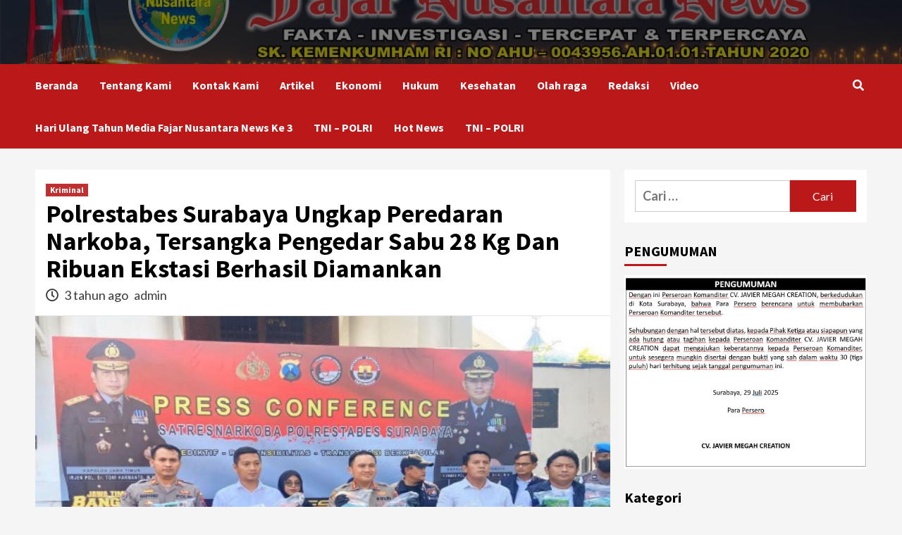

--- FILE ---
content_type: text/html; charset=UTF-8
request_url: https://www.fajarnusantaranews.com/polrestabes-surabaya-ungkap-peredaran-narkoba-tersangka-pengedar-sabu-28-kg-dan-ribuan-ekstasi-berhasil-diamankan/
body_size: 15128
content:
<!doctype html>
<html lang="id" itemscope itemtype="https://schema.org/BlogPosting">
<head>
    <meta charset="UTF-8">
    <meta name="viewport" content="width=device-width, initial-scale=1">
    <link rel="profile" href="http://gmpg.org/xfn/11">
    <title>Polrestabes Surabaya Ungkap Peredaran Narkoba, Tersangka Pengedar Sabu 28 Kg Dan Ribuan Ekstasi Berhasil Diamankan</title>
<meta name='robots' content='max-image-preview:large' />
<link rel='dns-prefetch' href='//fonts.googleapis.com' />
<link rel="alternate" type="application/rss+xml" title=" &raquo; Feed" href="https://www.fajarnusantaranews.com/feed/" />
<link rel="alternate" type="application/rss+xml" title=" &raquo; Umpan Komentar" href="https://www.fajarnusantaranews.com/comments/feed/" />
<script type="text/javascript">
/* <![CDATA[ */
window._wpemojiSettings = {"baseUrl":"https:\/\/s.w.org\/images\/core\/emoji\/15.0.3\/72x72\/","ext":".png","svgUrl":"https:\/\/s.w.org\/images\/core\/emoji\/15.0.3\/svg\/","svgExt":".svg","source":{"concatemoji":"https:\/\/www.fajarnusantaranews.com\/wp-includes\/js\/wp-emoji-release.min.js?ver=6.6.4"}};
/*! This file is auto-generated */
!function(i,n){var o,s,e;function c(e){try{var t={supportTests:e,timestamp:(new Date).valueOf()};sessionStorage.setItem(o,JSON.stringify(t))}catch(e){}}function p(e,t,n){e.clearRect(0,0,e.canvas.width,e.canvas.height),e.fillText(t,0,0);var t=new Uint32Array(e.getImageData(0,0,e.canvas.width,e.canvas.height).data),r=(e.clearRect(0,0,e.canvas.width,e.canvas.height),e.fillText(n,0,0),new Uint32Array(e.getImageData(0,0,e.canvas.width,e.canvas.height).data));return t.every(function(e,t){return e===r[t]})}function u(e,t,n){switch(t){case"flag":return n(e,"\ud83c\udff3\ufe0f\u200d\u26a7\ufe0f","\ud83c\udff3\ufe0f\u200b\u26a7\ufe0f")?!1:!n(e,"\ud83c\uddfa\ud83c\uddf3","\ud83c\uddfa\u200b\ud83c\uddf3")&&!n(e,"\ud83c\udff4\udb40\udc67\udb40\udc62\udb40\udc65\udb40\udc6e\udb40\udc67\udb40\udc7f","\ud83c\udff4\u200b\udb40\udc67\u200b\udb40\udc62\u200b\udb40\udc65\u200b\udb40\udc6e\u200b\udb40\udc67\u200b\udb40\udc7f");case"emoji":return!n(e,"\ud83d\udc26\u200d\u2b1b","\ud83d\udc26\u200b\u2b1b")}return!1}function f(e,t,n){var r="undefined"!=typeof WorkerGlobalScope&&self instanceof WorkerGlobalScope?new OffscreenCanvas(300,150):i.createElement("canvas"),a=r.getContext("2d",{willReadFrequently:!0}),o=(a.textBaseline="top",a.font="600 32px Arial",{});return e.forEach(function(e){o[e]=t(a,e,n)}),o}function t(e){var t=i.createElement("script");t.src=e,t.defer=!0,i.head.appendChild(t)}"undefined"!=typeof Promise&&(o="wpEmojiSettingsSupports",s=["flag","emoji"],n.supports={everything:!0,everythingExceptFlag:!0},e=new Promise(function(e){i.addEventListener("DOMContentLoaded",e,{once:!0})}),new Promise(function(t){var n=function(){try{var e=JSON.parse(sessionStorage.getItem(o));if("object"==typeof e&&"number"==typeof e.timestamp&&(new Date).valueOf()<e.timestamp+604800&&"object"==typeof e.supportTests)return e.supportTests}catch(e){}return null}();if(!n){if("undefined"!=typeof Worker&&"undefined"!=typeof OffscreenCanvas&&"undefined"!=typeof URL&&URL.createObjectURL&&"undefined"!=typeof Blob)try{var e="postMessage("+f.toString()+"("+[JSON.stringify(s),u.toString(),p.toString()].join(",")+"));",r=new Blob([e],{type:"text/javascript"}),a=new Worker(URL.createObjectURL(r),{name:"wpTestEmojiSupports"});return void(a.onmessage=function(e){c(n=e.data),a.terminate(),t(n)})}catch(e){}c(n=f(s,u,p))}t(n)}).then(function(e){for(var t in e)n.supports[t]=e[t],n.supports.everything=n.supports.everything&&n.supports[t],"flag"!==t&&(n.supports.everythingExceptFlag=n.supports.everythingExceptFlag&&n.supports[t]);n.supports.everythingExceptFlag=n.supports.everythingExceptFlag&&!n.supports.flag,n.DOMReady=!1,n.readyCallback=function(){n.DOMReady=!0}}).then(function(){return e}).then(function(){var e;n.supports.everything||(n.readyCallback(),(e=n.source||{}).concatemoji?t(e.concatemoji):e.wpemoji&&e.twemoji&&(t(e.twemoji),t(e.wpemoji)))}))}((window,document),window._wpemojiSettings);
/* ]]> */
</script>
<style id='wp-emoji-styles-inline-css' type='text/css'>

	img.wp-smiley, img.emoji {
		display: inline !important;
		border: none !important;
		box-shadow: none !important;
		height: 1em !important;
		width: 1em !important;
		margin: 0 0.07em !important;
		vertical-align: -0.1em !important;
		background: none !important;
		padding: 0 !important;
	}
</style>
<link rel='stylesheet' id='wp-block-library-css' href='https://www.fajarnusantaranews.com/wp-includes/css/dist/block-library/style.min.css?ver=6.6.4' type='text/css' media='all' />
<style id='classic-theme-styles-inline-css' type='text/css'>
/*! This file is auto-generated */
.wp-block-button__link{color:#fff;background-color:#32373c;border-radius:9999px;box-shadow:none;text-decoration:none;padding:calc(.667em + 2px) calc(1.333em + 2px);font-size:1.125em}.wp-block-file__button{background:#32373c;color:#fff;text-decoration:none}
</style>
<style id='global-styles-inline-css' type='text/css'>
:root{--wp--preset--aspect-ratio--square: 1;--wp--preset--aspect-ratio--4-3: 4/3;--wp--preset--aspect-ratio--3-4: 3/4;--wp--preset--aspect-ratio--3-2: 3/2;--wp--preset--aspect-ratio--2-3: 2/3;--wp--preset--aspect-ratio--16-9: 16/9;--wp--preset--aspect-ratio--9-16: 9/16;--wp--preset--color--black: #000000;--wp--preset--color--cyan-bluish-gray: #abb8c3;--wp--preset--color--white: #ffffff;--wp--preset--color--pale-pink: #f78da7;--wp--preset--color--vivid-red: #cf2e2e;--wp--preset--color--luminous-vivid-orange: #ff6900;--wp--preset--color--luminous-vivid-amber: #fcb900;--wp--preset--color--light-green-cyan: #7bdcb5;--wp--preset--color--vivid-green-cyan: #00d084;--wp--preset--color--pale-cyan-blue: #8ed1fc;--wp--preset--color--vivid-cyan-blue: #0693e3;--wp--preset--color--vivid-purple: #9b51e0;--wp--preset--gradient--vivid-cyan-blue-to-vivid-purple: linear-gradient(135deg,rgba(6,147,227,1) 0%,rgb(155,81,224) 100%);--wp--preset--gradient--light-green-cyan-to-vivid-green-cyan: linear-gradient(135deg,rgb(122,220,180) 0%,rgb(0,208,130) 100%);--wp--preset--gradient--luminous-vivid-amber-to-luminous-vivid-orange: linear-gradient(135deg,rgba(252,185,0,1) 0%,rgba(255,105,0,1) 100%);--wp--preset--gradient--luminous-vivid-orange-to-vivid-red: linear-gradient(135deg,rgba(255,105,0,1) 0%,rgb(207,46,46) 100%);--wp--preset--gradient--very-light-gray-to-cyan-bluish-gray: linear-gradient(135deg,rgb(238,238,238) 0%,rgb(169,184,195) 100%);--wp--preset--gradient--cool-to-warm-spectrum: linear-gradient(135deg,rgb(74,234,220) 0%,rgb(151,120,209) 20%,rgb(207,42,186) 40%,rgb(238,44,130) 60%,rgb(251,105,98) 80%,rgb(254,248,76) 100%);--wp--preset--gradient--blush-light-purple: linear-gradient(135deg,rgb(255,206,236) 0%,rgb(152,150,240) 100%);--wp--preset--gradient--blush-bordeaux: linear-gradient(135deg,rgb(254,205,165) 0%,rgb(254,45,45) 50%,rgb(107,0,62) 100%);--wp--preset--gradient--luminous-dusk: linear-gradient(135deg,rgb(255,203,112) 0%,rgb(199,81,192) 50%,rgb(65,88,208) 100%);--wp--preset--gradient--pale-ocean: linear-gradient(135deg,rgb(255,245,203) 0%,rgb(182,227,212) 50%,rgb(51,167,181) 100%);--wp--preset--gradient--electric-grass: linear-gradient(135deg,rgb(202,248,128) 0%,rgb(113,206,126) 100%);--wp--preset--gradient--midnight: linear-gradient(135deg,rgb(2,3,129) 0%,rgb(40,116,252) 100%);--wp--preset--font-size--small: 13px;--wp--preset--font-size--medium: 20px;--wp--preset--font-size--large: 36px;--wp--preset--font-size--x-large: 42px;--wp--preset--spacing--20: 0.44rem;--wp--preset--spacing--30: 0.67rem;--wp--preset--spacing--40: 1rem;--wp--preset--spacing--50: 1.5rem;--wp--preset--spacing--60: 2.25rem;--wp--preset--spacing--70: 3.38rem;--wp--preset--spacing--80: 5.06rem;--wp--preset--shadow--natural: 6px 6px 9px rgba(0, 0, 0, 0.2);--wp--preset--shadow--deep: 12px 12px 50px rgba(0, 0, 0, 0.4);--wp--preset--shadow--sharp: 6px 6px 0px rgba(0, 0, 0, 0.2);--wp--preset--shadow--outlined: 6px 6px 0px -3px rgba(255, 255, 255, 1), 6px 6px rgba(0, 0, 0, 1);--wp--preset--shadow--crisp: 6px 6px 0px rgba(0, 0, 0, 1);}:where(.is-layout-flex){gap: 0.5em;}:where(.is-layout-grid){gap: 0.5em;}body .is-layout-flex{display: flex;}.is-layout-flex{flex-wrap: wrap;align-items: center;}.is-layout-flex > :is(*, div){margin: 0;}body .is-layout-grid{display: grid;}.is-layout-grid > :is(*, div){margin: 0;}:where(.wp-block-columns.is-layout-flex){gap: 2em;}:where(.wp-block-columns.is-layout-grid){gap: 2em;}:where(.wp-block-post-template.is-layout-flex){gap: 1.25em;}:where(.wp-block-post-template.is-layout-grid){gap: 1.25em;}.has-black-color{color: var(--wp--preset--color--black) !important;}.has-cyan-bluish-gray-color{color: var(--wp--preset--color--cyan-bluish-gray) !important;}.has-white-color{color: var(--wp--preset--color--white) !important;}.has-pale-pink-color{color: var(--wp--preset--color--pale-pink) !important;}.has-vivid-red-color{color: var(--wp--preset--color--vivid-red) !important;}.has-luminous-vivid-orange-color{color: var(--wp--preset--color--luminous-vivid-orange) !important;}.has-luminous-vivid-amber-color{color: var(--wp--preset--color--luminous-vivid-amber) !important;}.has-light-green-cyan-color{color: var(--wp--preset--color--light-green-cyan) !important;}.has-vivid-green-cyan-color{color: var(--wp--preset--color--vivid-green-cyan) !important;}.has-pale-cyan-blue-color{color: var(--wp--preset--color--pale-cyan-blue) !important;}.has-vivid-cyan-blue-color{color: var(--wp--preset--color--vivid-cyan-blue) !important;}.has-vivid-purple-color{color: var(--wp--preset--color--vivid-purple) !important;}.has-black-background-color{background-color: var(--wp--preset--color--black) !important;}.has-cyan-bluish-gray-background-color{background-color: var(--wp--preset--color--cyan-bluish-gray) !important;}.has-white-background-color{background-color: var(--wp--preset--color--white) !important;}.has-pale-pink-background-color{background-color: var(--wp--preset--color--pale-pink) !important;}.has-vivid-red-background-color{background-color: var(--wp--preset--color--vivid-red) !important;}.has-luminous-vivid-orange-background-color{background-color: var(--wp--preset--color--luminous-vivid-orange) !important;}.has-luminous-vivid-amber-background-color{background-color: var(--wp--preset--color--luminous-vivid-amber) !important;}.has-light-green-cyan-background-color{background-color: var(--wp--preset--color--light-green-cyan) !important;}.has-vivid-green-cyan-background-color{background-color: var(--wp--preset--color--vivid-green-cyan) !important;}.has-pale-cyan-blue-background-color{background-color: var(--wp--preset--color--pale-cyan-blue) !important;}.has-vivid-cyan-blue-background-color{background-color: var(--wp--preset--color--vivid-cyan-blue) !important;}.has-vivid-purple-background-color{background-color: var(--wp--preset--color--vivid-purple) !important;}.has-black-border-color{border-color: var(--wp--preset--color--black) !important;}.has-cyan-bluish-gray-border-color{border-color: var(--wp--preset--color--cyan-bluish-gray) !important;}.has-white-border-color{border-color: var(--wp--preset--color--white) !important;}.has-pale-pink-border-color{border-color: var(--wp--preset--color--pale-pink) !important;}.has-vivid-red-border-color{border-color: var(--wp--preset--color--vivid-red) !important;}.has-luminous-vivid-orange-border-color{border-color: var(--wp--preset--color--luminous-vivid-orange) !important;}.has-luminous-vivid-amber-border-color{border-color: var(--wp--preset--color--luminous-vivid-amber) !important;}.has-light-green-cyan-border-color{border-color: var(--wp--preset--color--light-green-cyan) !important;}.has-vivid-green-cyan-border-color{border-color: var(--wp--preset--color--vivid-green-cyan) !important;}.has-pale-cyan-blue-border-color{border-color: var(--wp--preset--color--pale-cyan-blue) !important;}.has-vivid-cyan-blue-border-color{border-color: var(--wp--preset--color--vivid-cyan-blue) !important;}.has-vivid-purple-border-color{border-color: var(--wp--preset--color--vivid-purple) !important;}.has-vivid-cyan-blue-to-vivid-purple-gradient-background{background: var(--wp--preset--gradient--vivid-cyan-blue-to-vivid-purple) !important;}.has-light-green-cyan-to-vivid-green-cyan-gradient-background{background: var(--wp--preset--gradient--light-green-cyan-to-vivid-green-cyan) !important;}.has-luminous-vivid-amber-to-luminous-vivid-orange-gradient-background{background: var(--wp--preset--gradient--luminous-vivid-amber-to-luminous-vivid-orange) !important;}.has-luminous-vivid-orange-to-vivid-red-gradient-background{background: var(--wp--preset--gradient--luminous-vivid-orange-to-vivid-red) !important;}.has-very-light-gray-to-cyan-bluish-gray-gradient-background{background: var(--wp--preset--gradient--very-light-gray-to-cyan-bluish-gray) !important;}.has-cool-to-warm-spectrum-gradient-background{background: var(--wp--preset--gradient--cool-to-warm-spectrum) !important;}.has-blush-light-purple-gradient-background{background: var(--wp--preset--gradient--blush-light-purple) !important;}.has-blush-bordeaux-gradient-background{background: var(--wp--preset--gradient--blush-bordeaux) !important;}.has-luminous-dusk-gradient-background{background: var(--wp--preset--gradient--luminous-dusk) !important;}.has-pale-ocean-gradient-background{background: var(--wp--preset--gradient--pale-ocean) !important;}.has-electric-grass-gradient-background{background: var(--wp--preset--gradient--electric-grass) !important;}.has-midnight-gradient-background{background: var(--wp--preset--gradient--midnight) !important;}.has-small-font-size{font-size: var(--wp--preset--font-size--small) !important;}.has-medium-font-size{font-size: var(--wp--preset--font-size--medium) !important;}.has-large-font-size{font-size: var(--wp--preset--font-size--large) !important;}.has-x-large-font-size{font-size: var(--wp--preset--font-size--x-large) !important;}
:where(.wp-block-post-template.is-layout-flex){gap: 1.25em;}:where(.wp-block-post-template.is-layout-grid){gap: 1.25em;}
:where(.wp-block-columns.is-layout-flex){gap: 2em;}:where(.wp-block-columns.is-layout-grid){gap: 2em;}
:root :where(.wp-block-pullquote){font-size: 1.5em;line-height: 1.6;}
</style>
<link rel='stylesheet' id='crp-style-rounded-thumbs-css' href='https://www.fajarnusantaranews.com/wp-content/plugins/contextual-related-posts/css/rounded-thumbs.min.css?ver=3.2.3' type='text/css' media='all' />
<style id='crp-style-rounded-thumbs-inline-css' type='text/css'>

			.crp_related.crp-rounded-thumbs a {
			  width: 150px;
			  height: 150px;
			  text-decoration: none;
			}
			.crp_related.crp-rounded-thumbs img {
			  max-width: 150px;
			  margin: auto;
			}
			.crp_related.crp-rounded-thumbs .crp_title {
			  width: 100%;
			}
			
</style>
<link rel='stylesheet' id='pj-news-ticker-css' href='https://www.fajarnusantaranews.com/wp-content/plugins/pj-news-ticker/public/css/pj-news-ticker.css?ver=1.9.5' type='text/css' media='all' />
<link rel='stylesheet' id='dashicons-css' href='https://www.fajarnusantaranews.com/wp-includes/css/dashicons.min.css?ver=6.6.4' type='text/css' media='all' />
<link rel='stylesheet' id='post-views-counter-frontend-css' href='https://www.fajarnusantaranews.com/wp-content/plugins/post-views-counter/css/frontend.min.css?ver=1.4.4' type='text/css' media='all' />
<link rel='stylesheet' id='font-awesome-v5-css' href='https://www.fajarnusantaranews.com/wp-content/themes/covernews/assets/font-awesome-v5/css/fontawesome-all.min.css?ver=6.6.4' type='text/css' media='all' />
<link rel='stylesheet' id='bootstrap-css' href='https://www.fajarnusantaranews.com/wp-content/themes/covernews/assets/bootstrap/css/bootstrap.min.css?ver=6.6.4' type='text/css' media='all' />
<link rel='stylesheet' id='slick-css' href='https://www.fajarnusantaranews.com/wp-content/themes/covernews/assets/slick/css/slick.css?ver=6.6.4' type='text/css' media='all' />
<link rel='stylesheet' id='covernews-google-fonts-css' href='https://fonts.googleapis.com/css?family=Source%20Sans%20Pro:400,400i,700,700i|Lato:400,300,400italic,900,700&#038;subset=latin,latin-ext' type='text/css' media='all' />
<link rel='stylesheet' id='covernews-style-css' href='https://www.fajarnusantaranews.com/wp-content/themes/covernews/style.css?ver=3.4.0' type='text/css' media='all' />
<script type="text/javascript" src="https://www.fajarnusantaranews.com/wp-includes/js/jquery/jquery.min.js?ver=3.7.1" id="jquery-core-js"></script>
<script type="text/javascript" src="https://www.fajarnusantaranews.com/wp-includes/js/jquery/jquery-migrate.min.js?ver=3.4.1" id="jquery-migrate-js"></script>
<script type="text/javascript" src="https://www.fajarnusantaranews.com/wp-content/plugins/pj-news-ticker/public/js/pj-news-ticker.js?ver=1.9.5" id="pj-news-ticker-js"></script>

<!-- OG: 3.3.0 --><link rel="image_src" href="https://www.fajarnusantaranews.com/wp-content/uploads/2023/06/IMG-20230621-WA0104_copy_600x400.jpg"><meta name="msapplication-TileImage" content="https://www.fajarnusantaranews.com/wp-content/uploads/2023/06/IMG-20230621-WA0104_copy_600x400.jpg">
<meta property="og:image" content="https://www.fajarnusantaranews.com/wp-content/uploads/2023/06/IMG-20230621-WA0104_copy_600x400.jpg"><meta property="og:image:secure_url" content="https://www.fajarnusantaranews.com/wp-content/uploads/2023/06/IMG-20230621-WA0104_copy_600x400.jpg"><meta property="og:image:width" content="600"><meta property="og:image:height" content="400"><meta property="og:image:alt" content="IMG-20230621-WA0104_copy_600x400"><meta property="og:image:type" content="image/jpeg"><meta property="og:description" content="Surabaya - Fajar Nusantara News, Satuan Reserse Narkoba (Satresnarkoba) Polrestabes Surabaya, mengungkap kasus narkoba. Dari kasus itu Polisi berhasil menyita barang bukti 28.275 gram sabu-sabu dan 10.000 butir pil ekstasi dari satu tersangka. Kepolrestabes Surabaya,Kombes Pol Pasma Royce mengatakan, keberhasilan pengungkapan kasus tersebut sebagai bukti perang terhadap pengedar narkoba di wilayah hukum Polrestabes Surabaya khususnya..."><meta property="og:type" content="article"><meta property="og:locale" content="id"><meta property="og:title" content="Polrestabes Surabaya Ungkap Peredaran Narkoba, Tersangka Pengedar Sabu 28 Kg Dan Ribuan Ekstasi Berhasil Diamankan"><meta property="og:url" content="https://www.fajarnusantaranews.com/polrestabes-surabaya-ungkap-peredaran-narkoba-tersangka-pengedar-sabu-28-kg-dan-ribuan-ekstasi-berhasil-diamankan/"><meta property="og:updated_time" content="2023-06-21T05:07:01+00:00"><meta property="og:see_also" content="https://www.fajarnusantaranews.com/polres-jombang-berhasil-menyita-13-juta-butir-pil-koplo-dari-dua-tersangka-pengedar-narkoba/"><meta property="og:see_also" content="https://www.fajarnusantaranews.com/polisi-ungkap-peredaran-narkoba-di-surabaya-tersangka-pengedar-berhasil-diamankan/"><meta property="og:see_also" content="https://www.fajarnusantaranews.com/polda-jatim-mengamankan-7-orang-yang-diduga-terlibat-pesta-pil-ekstasi-1-diantaranya-oknum-pns/"><meta property="og:see_also" content="https://www.fajarnusantaranews.com/polrestabes-surabaya-ungkap-peredaran-narkoba-kurir-dan-ribuan-ekstasi-berhasil-diamankan/"><meta property="og:see_also" content="https://www.fajarnusantaranews.com/polda-jatim-ungkap-24-kasus-tppo-dan-233-korban-berhasil-diselamatkan/"><meta property="og:see_also" content="https://www.fajarnusantaranews.com/satresnarkoba-polres-sumenep-ungkap-kasus-narkotika-jenis-sabu-dengan-bb-672-gram/">
<meta property="article:published_time" content="2023-06-21T05:07:01+00:00"><meta property="article:modified_time" content="2023-06-21T05:07:01+00:00"><meta property="article:section" content="Kriminal"><meta property="article:author:first_name" content="Nama depan anda"><meta property="article:author:last_name" content="Nama belakang anda"><meta property="article:author:username" content="admin">
<meta property="twitter:partner" content="ogwp"><meta property="twitter:card" content="summary_large_image"><meta property="twitter:image" content="https://www.fajarnusantaranews.com/wp-content/uploads/2023/06/IMG-20230621-WA0104_copy_600x400.jpg"><meta property="twitter:image:alt" content="IMG-20230621-WA0104_copy_600x400"><meta property="twitter:title" content="Polrestabes Surabaya Ungkap Peredaran Narkoba, Tersangka Pengedar Sabu 28 Kg Dan Ribuan Ekstasi Berhasil Diamankan"><meta property="twitter:description" content="Surabaya - Fajar Nusantara News, Satuan Reserse Narkoba (Satresnarkoba) Polrestabes Surabaya, mengungkap kasus narkoba. Dari kasus itu Polisi berhasil menyita barang bukti 28.275 gram sabu-sabu dan..."><meta property="twitter:url" content="https://www.fajarnusantaranews.com/polrestabes-surabaya-ungkap-peredaran-narkoba-tersangka-pengedar-sabu-28-kg-dan-ribuan-ekstasi-berhasil-diamankan/">
<meta itemprop="image" content="https://www.fajarnusantaranews.com/wp-content/uploads/2023/06/IMG-20230621-WA0104_copy_600x400.jpg"><meta itemprop="name" content="Polrestabes Surabaya Ungkap Peredaran Narkoba, Tersangka Pengedar Sabu 28 Kg Dan Ribuan Ekstasi Berhasil Diamankan"><meta itemprop="description" content="Surabaya - Fajar Nusantara News, Satuan Reserse Narkoba (Satresnarkoba) Polrestabes Surabaya, mengungkap kasus narkoba. Dari kasus itu Polisi berhasil menyita barang bukti 28.275 gram sabu-sabu dan 10.000 butir pil ekstasi dari satu tersangka. Kepolrestabes Surabaya,Kombes Pol Pasma Royce mengatakan, keberhasilan pengungkapan kasus tersebut sebagai bukti perang terhadap pengedar narkoba di wilayah hukum Polrestabes Surabaya khususnya..."><meta itemprop="datePublished" content="2023-06-21"><meta itemprop="dateModified" content="2023-06-21T05:07:01+00:00"><meta itemprop="author" content="admin">
<meta property="profile:first_name" content="Nama depan anda"><meta property="profile:last_name" content="Nama belakang anda"><meta property="profile:username" content="admin">
<!-- /OG -->

<link rel="https://api.w.org/" href="https://www.fajarnusantaranews.com/wp-json/" /><link rel="alternate" title="JSON" type="application/json" href="https://www.fajarnusantaranews.com/wp-json/wp/v2/posts/891" /><link rel="EditURI" type="application/rsd+xml" title="RSD" href="https://www.fajarnusantaranews.com/xmlrpc.php?rsd" />
<meta name="generator" content="WordPress 6.6.4" />
<link rel="canonical" href="https://www.fajarnusantaranews.com/polrestabes-surabaya-ungkap-peredaran-narkoba-tersangka-pengedar-sabu-28-kg-dan-ribuan-ekstasi-berhasil-diamankan/" />
<link rel='shortlink' href='https://www.fajarnusantaranews.com/?p=891' />
<link rel="alternate" title="oEmbed (JSON)" type="application/json+oembed" href="https://www.fajarnusantaranews.com/wp-json/oembed/1.0/embed?url=https%3A%2F%2Fwww.fajarnusantaranews.com%2Fpolrestabes-surabaya-ungkap-peredaran-narkoba-tersangka-pengedar-sabu-28-kg-dan-ribuan-ekstasi-berhasil-diamankan%2F" />
<link rel="alternate" title="oEmbed (XML)" type="text/xml+oembed" href="https://www.fajarnusantaranews.com/wp-json/oembed/1.0/embed?url=https%3A%2F%2Fwww.fajarnusantaranews.com%2Fpolrestabes-surabaya-ungkap-peredaran-narkoba-tersangka-pengedar-sabu-28-kg-dan-ribuan-ekstasi-berhasil-diamankan%2F&#038;format=xml" />
        <style type="text/css">
                        .site-title a,
            .site-header .site-branding .site-title a:visited,
            .site-header .site-branding .site-title a:hover,
            .site-description {
                color: #ffffff;
            }

            .site-branding .site-title {
                font-size: 48px;
            }

            @media only screen and (max-width: 640px) {
                .header-layout-3 .site-header .site-branding .site-title,
                .site-branding .site-title {
                    font-size: 60px;

                }
              }   

           @media only screen and (max-width: 375px) {
               .header-layout-3 .site-header .site-branding .site-title,
               .site-branding .site-title {
                        font-size: 50px;

                    }
                }
                
                    @media (min-width: 768px){
            .elementor-default .elementor-section.elementor-section-full_width > .elementor-container,
            .elementor-page .elementor-section.elementor-section-full_width > .elementor-container,
            .elementor-default .elementor-section.elementor-section-boxed > .elementor-container,
            .elementor-page .elementor-section.elementor-section-boxed > .elementor-container {
                max-width: 730px;
            }
        }
        @media (min-width: 992px){
            .elementor-default .elementor-section.elementor-section-full_width > .elementor-container,
            .elementor-page .elementor-section.elementor-section-full_width > .elementor-container,
            .elementor-default .elementor-section.elementor-section-boxed > .elementor-container,
            .elementor-page .elementor-section.elementor-section-boxed > .elementor-container {
                max-width: 950px;
            }
        }
        @media only screen and (min-width: 1401px){
            .elementor-default .elementor-section.elementor-section-full_width > .elementor-container,
            .elementor-page .elementor-section.elementor-section-full_width > .elementor-container,
            .elementor-default .elementor-section.elementor-section-boxed > .elementor-container,
            .elementor-page .elementor-section.elementor-section-boxed > .elementor-container {
                max-width: 1180px;
            }
        }
        @media only screen and (min-width: 1200px) and (max-width: 1400px){
            .elementor-default .elementor-section.elementor-section-full_width > .elementor-container,
            .elementor-page .elementor-section.elementor-section-full_width > .elementor-container,
            .elementor-default .elementor-section.elementor-section-boxed > .elementor-container,
            .elementor-page .elementor-section.elementor-section-boxed > .elementor-container {
                max-width: 1160px;
            }
        }
        @media (min-width: 1680px){            
            .elementor-default .elementor-section.elementor-section-full_width > .elementor-container,
            .elementor-page .elementor-section.elementor-section-full_width > .elementor-container,
            .elementor-default .elementor-section.elementor-section-boxed > .elementor-container,
            .elementor-page .elementor-section.elementor-section-boxed > .elementor-container {
                max-width: 1580px;
            }
        }
        
        .align-content-left .elementor-section-stretched,
        .align-content-right .elementor-section-stretched {
            max-width: 100%;
            left: 0 !important;
        }


        </style>
        <link rel="icon" href="https://www.fajarnusantaranews.com/wp-content/uploads/2025/06/cropped-000-Logo-32x32.jpg" sizes="32x32" />
<link rel="icon" href="https://www.fajarnusantaranews.com/wp-content/uploads/2025/06/cropped-000-Logo-192x192.jpg" sizes="192x192" />
<link rel="apple-touch-icon" href="https://www.fajarnusantaranews.com/wp-content/uploads/2025/06/cropped-000-Logo-180x180.jpg" />
<meta name="msapplication-TileImage" content="https://www.fajarnusantaranews.com/wp-content/uploads/2025/06/cropped-000-Logo-270x270.jpg" />
</head>

<body class="post-template-default single single-post postid-891 single-format-standard wp-embed-responsive default-content-layout scrollup-sticky-header aft-sticky-header aft-sticky-sidebar default single-content-mode-default header-image-default align-content-left">

    <div id="af-preloader">
        <div id="loader-wrapper">
            <div id="loader"></div>
        </div>
    </div>

<div id="page" class="site">
    <a class="skip-link screen-reader-text" href="#content">Skip to content</a>

    <div class="header-layout-1">
                <header id="masthead" class="site-header">
                        <div class="masthead-banner data-bg"
                 data-background="https://www.fajarnusantaranews.com/wp-content/uploads/2025/06/IMG-20250625-WA0005.jpg">
                <div class="container">
                    <div class="row">
                        <div class="col-md-4">
                            <div class="site-branding">
                                                                    <p class="site-title font-family-1">
                                        <a href="https://www.fajarnusantaranews.com/"
                                           rel="home"></a>
                                    </p>
                                
                                                            </div>
                        </div>
                        <div class="col-md-8">
                                                    </div>
                    </div>
                </div>
            </div>
            <nav id="site-navigation" class="main-navigation">
                <div class="container">
                    <div class="row">
                        <div class="kol-12">
                            <div class="navigation-container">

                                <div class="main-navigation-container-items-wrapper">

                                <span class="toggle-menu" aria-controls="primary-menu" aria-expanded="false">
                                    <a href="javascript:void(0)" class="aft-void-menu">
                                <span class="screen-reader-text">Primary Menu</span>
                                 <i class="ham"></i>
                                    </a>
                        </span>
                                    <span class="af-mobile-site-title-wrap">
                                                                <p class="site-title font-family-1">
                                <a href="https://www.fajarnusantaranews.com/"
                                   rel="home"></a>
                            </p>
                        </span>
                                    <div class="menu main-menu"><ul id="primary-menu" class="menu"><li id="menu-item-506" class="menu-item menu-item-type-custom menu-item-object-custom menu-item-home menu-item-506"><a href="https://www.fajarnusantaranews.com/">Beranda</a></li>
<li id="menu-item-448" class="menu-item menu-item-type-post_type menu-item-object-page menu-item-448"><a href="https://www.fajarnusantaranews.com/tentang-kami/">Tentang Kami</a></li>
<li id="menu-item-451" class="menu-item menu-item-type-post_type menu-item-object-page menu-item-451"><a href="https://www.fajarnusantaranews.com/kontak-kami/">Kontak Kami</a></li>
<li id="menu-item-470" class="menu-item menu-item-type-taxonomy menu-item-object-category menu-item-470"><a href="https://www.fajarnusantaranews.com/category/uncategorized/">Artikel</a></li>
<li id="menu-item-471" class="menu-item menu-item-type-taxonomy menu-item-object-category menu-item-471"><a href="https://www.fajarnusantaranews.com/category/ekonomi/">Ekonomi</a></li>
<li id="menu-item-472" class="menu-item menu-item-type-taxonomy menu-item-object-category menu-item-472"><a href="https://www.fajarnusantaranews.com/category/hukum/">Hukum</a></li>
<li id="menu-item-473" class="menu-item menu-item-type-taxonomy menu-item-object-category menu-item-473"><a href="https://www.fajarnusantaranews.com/category/kesehatan/">Kesehatan</a></li>
<li id="menu-item-474" class="menu-item menu-item-type-taxonomy menu-item-object-category menu-item-474"><a href="https://www.fajarnusantaranews.com/category/olah-raga/">Olah raga</a></li>
<li id="menu-item-617" class="menu-item menu-item-type-post_type menu-item-object-page menu-item-617"><a href="https://www.fajarnusantaranews.com/redaksi-2/">Redaksi</a></li>
<li id="menu-item-650" class="menu-item menu-item-type-post_type menu-item-object-page menu-item-650"><a href="https://www.fajarnusantaranews.com/video/">Video</a></li>
<li id="menu-item-675" class="menu-item menu-item-type-post_type menu-item-object-page menu-item-675"><a href="https://www.fajarnusantaranews.com/674-2/">Hari Ulang Tahun Media Fajar Nusantara News Ke 3</a></li>
<li id="menu-item-2248" class="menu-item menu-item-type-post_type menu-item-object-page menu-item-2248"><a href="https://www.fajarnusantaranews.com/tni-polri/">TNI – POLRI</a></li>
<li id="menu-item-708" class="menu-item menu-item-type-post_type menu-item-object-page menu-item-708"><a href="https://www.fajarnusantaranews.com/hot-news/">Hot News</a></li>
<li id="menu-item-2257" class="menu-item menu-item-type-post_type menu-item-object-page menu-item-2257"><a href="https://www.fajarnusantaranews.com/tni-polri-2/">TNI &#8211; POLRI</a></li>
</ul></div>                                </div>
                                <div class="cart-search">

                                    <div class="af-search-wrap">
                                        <div class="search-overlay">
                                            <a href="#" title="Search" class="search-icon">
                                                <i class="fa fa-search"></i>
                                            </a>
                                            <div class="af-search-form">
                                                <form role="search" method="get" class="search-form" action="https://www.fajarnusantaranews.com/">
				<label>
					<span class="screen-reader-text">Cari untuk:</span>
					<input type="search" class="search-field" placeholder="Cari &hellip;" value="" name="s" />
				</label>
				<input type="submit" class="search-submit" value="Cari" />
			</form>                                            </div>
                                        </div>
                                    </div>
                                </div>


                            </div>
                        </div>
                    </div>
                </div>
            </nav>
        </header>
    </div>

    <div id="content" class="container">
        <div class="section-block-upper row">
                <div id="primary" class="content-area">
                    <main id="main" class="site-main">

                                                    <article id="post-891" class="af-single-article post-891 post type-post status-publish format-standard has-post-thumbnail hentry category-kriminal">
                                <div class="entry-content-wrap">
                                    <header class="entry-header">

    <div class="header-details-wrapper">
        <div class="entry-header-details">
                            <div class="figure-categories figure-categories-bg">
                                        <ul class="cat-links"><li class="meta-category">
                             <a class="covernews-categories category-color-1" href="https://www.fajarnusantaranews.com/category/kriminal/" alt="View all posts in Kriminal"> 
                                 Kriminal
                             </a>
                        </li></ul>                </div>
                        <h1 class="entry-title">Polrestabes Surabaya Ungkap Peredaran Narkoba, Tersangka Pengedar Sabu 28 Kg Dan Ribuan Ekstasi Berhasil Diamankan</h1>
            
                
        <span class="author-links">
                            <span class="item-metadata posts-date">
                <i class="far fa-clock"></i>
                    3 tahun ago            </span>
                        
                <span class="item-metadata posts-author">
                                <a href="https://www.fajarnusantaranews.com/author/admin/">
                    admin                </a>
               </span>
                    </span>
                        

                    </div>
    </div>

        <div class="aft-post-thumbnail-wrapper">    
                    <div class="post-thumbnail full-width-image">
                    <img width="600" height="400" src="https://www.fajarnusantaranews.com/wp-content/uploads/2023/06/IMG-20230621-WA0104_copy_600x400.jpg" class="attachment-covernews-featured size-covernews-featured wp-post-image" alt="" decoding="async" fetchpriority="high" srcset="https://www.fajarnusantaranews.com/wp-content/uploads/2023/06/IMG-20230621-WA0104_copy_600x400.jpg 600w, https://www.fajarnusantaranews.com/wp-content/uploads/2023/06/IMG-20230621-WA0104_copy_600x400-300x200.jpg 300w, https://www.fajarnusantaranews.com/wp-content/uploads/2023/06/IMG-20230621-WA0104_copy_600x400-420x280.jpg 420w" sizes="(max-width: 600px) 100vw, 600px" />                </div>
            
                </div>
    </header><!-- .entry-header -->                                    

    <div class="entry-content">
        <p><span style="font-size: 1rem;">Surabaya &#8211; Fajar Nusantara News, Satuan Reserse Narkoba (Satresnarkoba) Polrestabes Surabaya, mengungkap kasus narkoba. Dari kasus itu Polisi berhasil menyita barang bukti 28.275 gram sabu-sabu dan 10.000 butir pil ekstasi dari satu tersangka.</span></p>
<p>Kepolrestabes Surabaya,Kombes Pol Pasma Royce mengatakan, keberhasilan pengungkapan kasus tersebut sebagai bukti perang terhadap pengedar narkoba di wilayah hukum Polrestabes Surabaya khususnya Jawa Timur.</p>
<p>Penangkapan terhadap tersangka PN(40)th, warga Krajan Kota Batu itu kata Kombes Pasma dilakukan oleh petugas Satresnarkoba Polrestabes Surabaya di Stasiun Kotalama Malang.</p>
<p>Kombes Pasma menjelaskan, berdasarkan pengakuan tersangka, ia mendapatkan barang haram tersebut di sebuah hotel di daerah Karawang, Jawa Barat pada Rabu (24/5/2023) sekitar pukul 14.00 WIB.</p>
<p>Kemudian lanjut Kombes Pasma, pada 25 Mei 2023, sekitar pukul 17.00 WIB tersangka PN atas perintah bandar diminta untuk mengirim narkotika tersebut ke Kota Surabaya menggunakan kereta api.</p>
<p>“Tetapi tersangka PN ini tidak turun di stasiun Gubeng, namun melanjutkan ke Malang,”jelas Kombes Pasma.</p>
<p>Mengetahui hal itu, petugaspun melakukan pengejaran dan akhirnya berhasil mengamankan tersangka di Malang dengan barang bukti berupa 27 bungkus dalam kemasan teh yang berisikan natkotika jenis shabu dengan berat(28.275) gram, dan dua bungkus plastik berisi 10.000 butir pil ekstasi dengan berat (3.777)gram.</p>
<p>&#8220;Dari pengakuan tersangka,ia melakukan praktek jual beli narkotika dikarenakan himpitan ekonomi dan setiap pengiriman tersangka mendapatkan komisi sebesar Rp. 100.000.000,&#8221;terang Kombes Pasma.</p>
<p>Untuk mempertanggung jawabkan atas perbuatannya, tersangka dijerat Pasal 114 Ayat (2) dan Pasal 112 Ayat (2) UURI No. 35 Tahun 2009 tentang narkotika. “Pidana penjara paling singkat 6 tahun dan maksimal seumur hidup atau hukuman mati,&#8221; pungkas Kombes Pasma. (Efendi)</p>
<div class="post-views content-post post-891 entry-meta">
				<span class="post-views-icon dashicons dashicons-chart-bar"></span> <span class="post-views-label">Post Views:</span> <span class="post-views-count">683</span>
			</div><div class="crp_related     crp-rounded-thumbs"><h3>Related Posts:</h3><ul><li><a href="https://www.fajarnusantaranews.com/polres-jombang-berhasil-menyita-13-juta-butir-pil-koplo-dari-dua-tersangka-pengedar-narkoba/"     class="crp_link post-1057"><figure><img decoding="async" loading="lazy"  width="150" height="150"  src="https://www.fajarnusantaranews.com/wp-content/uploads/2023/07/IMG-20230722-WA0152_copy_600x400-150x150.jpg" class="crp_thumb crp_featured" alt="Polres Jombang Berhasil menyita 1,3 juta butir Pil Koplo dari Dua Tersangka Pengedar Narkoba" title="Polres Jombang Berhasil menyita 1,3 juta butir Pil Koplo dari Dua Tersangka Pengedar Narkoba" /></figure><span class="crp_title">Polres Jombang Berhasil menyita 1,3 juta butir Pil Koplo&hellip;</span></a></li><li><a href="https://www.fajarnusantaranews.com/polisi-ungkap-peredaran-narkoba-di-surabaya-tersangka-pengedar-berhasil-diamankan/"     class="crp_link post-1170"><figure><img decoding="async" loading="lazy"  width="150" height="150"  src="https://www.fajarnusantaranews.com/wp-content/uploads/2023/08/IMG-20230809-WA0231_copy_600x400-150x150.jpg" class="crp_thumb crp_featured" alt="Polisi Ungkap Peredaran Narkoba di Surabaya, Tersangka Pengedar Berhasil Diamankan" title="Polisi Ungkap Peredaran Narkoba di Surabaya, Tersangka Pengedar Berhasil Diamankan" /></figure><span class="crp_title">Polisi Ungkap Peredaran Narkoba di Surabaya, Tersangka&hellip;</span></a></li><li><a href="https://www.fajarnusantaranews.com/polda-jatim-mengamankan-7-orang-yang-diduga-terlibat-pesta-pil-ekstasi-1-diantaranya-oknum-pns/"     class="crp_link post-2527"><figure><img decoding="async" loading="lazy"  width="150" height="150"  src="https://www.fajarnusantaranews.com/wp-content/uploads/2024/05/IMG-20240518-WA0027_copy_600x400-150x150.jpg" class="crp_thumb crp_featured" alt="Polda Jatim Mengamankan 7 Orang Yang Diduga Terlibat Pesta Pil Ekstasi 1 Diantaranya Oknum PNS" title="Polda Jatim Mengamankan 7 Orang Yang Diduga Terlibat Pesta Pil Ekstasi 1 Diantaranya Oknum PNS" /></figure><span class="crp_title">Polda Jatim Mengamankan 7 Orang Yang Diduga Terlibat Pesta&hellip;</span></a></li><li><a href="https://www.fajarnusantaranews.com/polrestabes-surabaya-ungkap-peredaran-narkoba-kurir-dan-ribuan-ekstasi-berhasil-diamankan/"     class="crp_link post-1422"><figure><img decoding="async" loading="lazy"  width="150" height="150"  src="https://www.fajarnusantaranews.com/wp-content/uploads/2023/09/IMG-20230920-WA0004_copy_600x400-150x150.jpg" class="crp_thumb crp_featured" alt="Polrestabes Surabaya Ungkap Peredaran Narkoba, Kurir Dan Ribuan Ekstasi Berhasil Diamankan" title="Polrestabes Surabaya Ungkap Peredaran Narkoba, Kurir Dan Ribuan Ekstasi Berhasil Diamankan" /></figure><span class="crp_title">Polrestabes Surabaya Ungkap Peredaran Narkoba, Kurir Dan&hellip;</span></a></li><li><a href="https://www.fajarnusantaranews.com/polda-jatim-ungkap-24-kasus-tppo-dan-233-korban-berhasil-diselamatkan/"     class="crp_link post-850"><figure><img decoding="async" loading="lazy"  width="150" height="150"  src="https://www.fajarnusantaranews.com/wp-content/uploads/2023/06/IMG-20230618-WA0144_copy_600x400-150x150.jpg" class="crp_thumb crp_featured" alt="Polda Jatim Ungkap 24 Kasus TPPO Dan 233 korban Berhasil Diselamatkan" title="Polda Jatim Ungkap 24 Kasus TPPO Dan 233 korban Berhasil Diselamatkan" /></figure><span class="crp_title">Polda Jatim Ungkap 24 Kasus TPPO Dan 233 korban Berhasil&hellip;</span></a></li><li><a href="https://www.fajarnusantaranews.com/satresnarkoba-polres-sumenep-ungkap-kasus-narkotika-jenis-sabu-dengan-bb-672-gram/"     class="crp_link post-1645"><figure><img decoding="async" loading="lazy"  width="150" height="150"  src="https://www.fajarnusantaranews.com/wp-content/uploads/2023/11/IMG-20231102-WA0155_copy_600x400-150x150.jpg" class="crp_thumb crp_featured" alt="Satresnarkoba Polres Sumenep Ungkap Kasus Narkotika Jenis Sabu Dengan BB 6,72 Gram" title="Satresnarkoba Polres Sumenep Ungkap Kasus Narkotika Jenis Sabu Dengan BB 6,72 Gram" /></figure><span class="crp_title">Satresnarkoba Polres Sumenep Ungkap Kasus Narkotika Jenis&hellip;</span></a></li></ul><div class="crp_clear"></div></div>                    <div class="post-item-metadata entry-meta">
                            </div>
                
	<nav class="navigation post-navigation" aria-label="Continue Reading">
		<h2 class="screen-reader-text">Continue Reading</h2>
		<div class="nav-links"><div class="nav-previous"><a href="https://www.fajarnusantaranews.com/polresta-mojokerto-berhasil-ungkap-pembunuhan-dan-pelaku-begal-12-tkp/" rel="prev"><span class="em-post-navigation">Previous</span> Polresta Mojokerto Berhasil Ungkap Pembunuhan Dan Pelaku Begal 12 TKP</a></div><div class="nav-next"><a href="https://www.fajarnusantaranews.com/satreskrim-polres-pelabuhan-tanjung-perak-surabaya-berhasil-menangkap-pencurian-atau-penggelapan-1unit-dump-truck-tronton/" rel="next"><span class="em-post-navigation">Next</span> Satreskrim Polres Pelabuhan Tanjung Perak Surabaya Berhasil Menangkap Pencurian Atau Penggelapan 1Unit Dump Truck Tronton</a></div></div>
	</nav>            </div><!-- .entry-content -->


                                </div>
                                
<div class="promotionspace enable-promotionspace">

    <div class="em-reated-posts  col-ten">

                            <h3 class="related-title">                    
                    More Stories                </h3>
                    <div class="row">
                                    <div class="col-sm-4 latest-posts-grid" data-mh="latest-posts-grid">
                        <div class="spotlight-post">
                            <figure class="categorised-article inside-img">
                                <div class="categorised-article-wrapper">
                                    <div class="data-bg-hover data-bg-categorised read-bg-img">
                                        <a href="https://www.fajarnusantaranews.com/satreskrim-polres-tuban-amankan-tujuh-terduga-pencurian-kabel-tembaga-tower-xl-smart-zte/">
                                            <img width="300" height="200" src="https://www.fajarnusantaranews.com/wp-content/uploads/2025/11/Screenshot_20251117-212101_YouTube_copy_600x400-300x200.jpg" class="attachment-medium size-medium wp-post-image" alt="" decoding="async" srcset="https://www.fajarnusantaranews.com/wp-content/uploads/2025/11/Screenshot_20251117-212101_YouTube_copy_600x400-300x200.jpg 300w, https://www.fajarnusantaranews.com/wp-content/uploads/2025/11/Screenshot_20251117-212101_YouTube_copy_600x400.jpg 600w" sizes="(max-width: 300px) 100vw, 300px" />                                        </a>
                                    </div>
                                </div>
                                                                <div class="figure-categories figure-categories-bg">

                                    <ul class="cat-links"><li class="meta-category">
                             <a class="covernews-categories category-color-1" href="https://www.fajarnusantaranews.com/category/kriminal/" alt="View all posts in Kriminal"> 
                                 Kriminal
                             </a>
                        </li></ul>                                </div>
                            </figure>

                            <figcaption>

                                <h3 class="article-title article-title-1">
                                    <a href="https://www.fajarnusantaranews.com/satreskrim-polres-tuban-amankan-tujuh-terduga-pencurian-kabel-tembaga-tower-xl-smart-zte/">
                                        Satreskrim Polres Tuban Amankan Tujuh Terduga Pencurian Kabel Tembaga Tower XL SMART – ZTE                                    </a>
                                </h3>
                                <div class="grid-item-metadata">
                                    
        <span class="author-links">
                            <span class="item-metadata posts-date">
                <i class="far fa-clock"></i>
                    2 bulan ago            </span>
                        
                <span class="item-metadata posts-author">
                                <a href="https://www.fajarnusantaranews.com/author/admin/">
                    admin                </a>
               </span>
                    </span>
                                        </div>
                            </figcaption>
                        </div>
                    </div>
                                    <div class="col-sm-4 latest-posts-grid" data-mh="latest-posts-grid">
                        <div class="spotlight-post">
                            <figure class="categorised-article inside-img">
                                <div class="categorised-article-wrapper">
                                    <div class="data-bg-hover data-bg-categorised read-bg-img">
                                        <a href="https://www.fajarnusantaranews.com/polsek-banyuates-amankan-pria-bawa-sajam-tanpa-izin-di-pos-ronda-jatra-timur/">
                                            <img width="300" height="199" src="https://www.fajarnusantaranews.com/wp-content/uploads/2025/11/IMG-20251107-WA0033_copy_600x397-300x199.jpg" class="attachment-medium size-medium wp-post-image" alt="" decoding="async" loading="lazy" srcset="https://www.fajarnusantaranews.com/wp-content/uploads/2025/11/IMG-20251107-WA0033_copy_600x397-300x199.jpg 300w, https://www.fajarnusantaranews.com/wp-content/uploads/2025/11/IMG-20251107-WA0033_copy_600x397.jpg 600w" sizes="(max-width: 300px) 100vw, 300px" />                                        </a>
                                    </div>
                                </div>
                                                                <div class="figure-categories figure-categories-bg">

                                    <ul class="cat-links"><li class="meta-category">
                             <a class="covernews-categories category-color-1" href="https://www.fajarnusantaranews.com/category/kriminal/" alt="View all posts in Kriminal"> 
                                 Kriminal
                             </a>
                        </li><li class="meta-category">
                             <a class="covernews-categories category-color-1" href="https://www.fajarnusantaranews.com/category/sampang/" alt="View all posts in Sampang"> 
                                 Sampang
                             </a>
                        </li></ul>                                </div>
                            </figure>

                            <figcaption>

                                <h3 class="article-title article-title-1">
                                    <a href="https://www.fajarnusantaranews.com/polsek-banyuates-amankan-pria-bawa-sajam-tanpa-izin-di-pos-ronda-jatra-timur/">
                                        Polsek Banyuates Amankan Pria Bawa Sajam Tanpa Izin di Pos Ronda Jatra Timur                                    </a>
                                </h3>
                                <div class="grid-item-metadata">
                                    
        <span class="author-links">
                            <span class="item-metadata posts-date">
                <i class="far fa-clock"></i>
                    3 bulan ago            </span>
                        
                <span class="item-metadata posts-author">
                                <a href="https://www.fajarnusantaranews.com/author/admin/">
                    admin                </a>
               </span>
                    </span>
                                        </div>
                            </figcaption>
                        </div>
                    </div>
                                    <div class="col-sm-4 latest-posts-grid" data-mh="latest-posts-grid">
                        <div class="spotlight-post">
                            <figure class="categorised-article inside-img">
                                <div class="categorised-article-wrapper">
                                    <div class="data-bg-hover data-bg-categorised read-bg-img">
                                        <a href="https://www.fajarnusantaranews.com/diduga-jadi-tempat-penimbunan-solar-warga-geger-temukan-gudang-mencurigakan-di-jimbe-kademangan-blitar/">
                                            <img width="300" height="200" src="https://www.fajarnusantaranews.com/wp-content/uploads/2025/10/IMG-20251027-WA0007_copy_600x400-300x200.jpg" class="attachment-medium size-medium wp-post-image" alt="" decoding="async" loading="lazy" srcset="https://www.fajarnusantaranews.com/wp-content/uploads/2025/10/IMG-20251027-WA0007_copy_600x400-300x200.jpg 300w, https://www.fajarnusantaranews.com/wp-content/uploads/2025/10/IMG-20251027-WA0007_copy_600x400.jpg 600w" sizes="(max-width: 300px) 100vw, 300px" />                                        </a>
                                    </div>
                                </div>
                                                                <div class="figure-categories figure-categories-bg">

                                    <ul class="cat-links"><li class="meta-category">
                             <a class="covernews-categories category-color-1" href="https://www.fajarnusantaranews.com/category/kriminal/" alt="View all posts in Kriminal"> 
                                 Kriminal
                             </a>
                        </li></ul>                                </div>
                            </figure>

                            <figcaption>

                                <h3 class="article-title article-title-1">
                                    <a href="https://www.fajarnusantaranews.com/diduga-jadi-tempat-penimbunan-solar-warga-geger-temukan-gudang-mencurigakan-di-jimbe-kademangan-blitar/">
                                        Diduga Jadi Tempat Penimbunan Solar, Warga Geger Temukan Gudang Mencurigakan di Jimbe Kademangan Blitar                                    </a>
                                </h3>
                                <div class="grid-item-metadata">
                                    
        <span class="author-links">
                            <span class="item-metadata posts-date">
                <i class="far fa-clock"></i>
                    3 bulan ago            </span>
                        
                <span class="item-metadata posts-author">
                                <a href="https://www.fajarnusantaranews.com/author/admin/">
                    admin                </a>
               </span>
                    </span>
                                        </div>
                            </figcaption>
                        </div>
                    </div>
                                   </div>
    </div>
</div>
                                                            </article>
                        
                    </main><!-- #main -->
                </div><!-- #primary -->
                                <aside id="secondary" class="widget-area sidebar-sticky-top">
	<div id="search-3" class="widget covernews-widget widget_search"><form role="search" method="get" class="search-form" action="https://www.fajarnusantaranews.com/">
				<label>
					<span class="screen-reader-text">Cari untuk:</span>
					<input type="search" class="search-field" placeholder="Cari &hellip;" value="" name="s" />
				</label>
				<input type="submit" class="search-submit" value="Cari" />
			</form></div><div id="media_image-22" class="widget covernews-widget widget_media_image"><h2 class="widget-title widget-title-1"><span>PENGUMUMAN</span></h2><img width="932" height="745" src="https://www.fajarnusantaranews.com/wp-content/uploads/2025/07/6c6ef35d-11e4-4ca6-a675-2ce064a6d930.jpeg" class="image wp-image-4124  attachment-full size-full" alt="" style="max-width: 100%; height: auto;" decoding="async" loading="lazy" srcset="https://www.fajarnusantaranews.com/wp-content/uploads/2025/07/6c6ef35d-11e4-4ca6-a675-2ce064a6d930.jpeg 932w, https://www.fajarnusantaranews.com/wp-content/uploads/2025/07/6c6ef35d-11e4-4ca6-a675-2ce064a6d930-300x240.jpeg 300w, https://www.fajarnusantaranews.com/wp-content/uploads/2025/07/6c6ef35d-11e4-4ca6-a675-2ce064a6d930-768x614.jpeg 768w" sizes="(max-width: 932px) 100vw, 932px" /></div><div id="tag_cloud-5" class="widget covernews-widget widget_tag_cloud"><h2 class="widget-title widget-title-1"><span>Kategori</span></h2><div class="tagcloud"><a href="https://www.fajarnusantaranews.com/category/uncategorized/" class="tag-cloud-link tag-link-1 tag-link-position-1" style="font-size: 13.651376146789pt;" aria-label="Artikel (14 item)">Artikel<span class="tag-link-count"> (14)</span></a>
<a href="https://www.fajarnusantaranews.com/category/bangkalan/" class="tag-cloud-link tag-link-44 tag-link-position-2" style="font-size: 13.201834862385pt;" aria-label="Bangkalan (12 item)">Bangkalan<span class="tag-link-count"> (12)</span></a>
<a href="https://www.fajarnusantaranews.com/category/bogor/" class="tag-cloud-link tag-link-47 tag-link-position-3" style="font-size: 12.752293577982pt;" aria-label="Bogor (10 item)">Bogor<span class="tag-link-count"> (10)</span></a>
<a href="https://www.fajarnusantaranews.com/category/ekonomi/" class="tag-cloud-link tag-link-29 tag-link-position-4" style="font-size: 13.45871559633pt;" aria-label="Ekonomi (13 item)">Ekonomi<span class="tag-link-count"> (13)</span></a>
<a href="https://www.fajarnusantaranews.com/category/hot-news/" class="tag-cloud-link tag-link-41 tag-link-position-5" style="font-size: 22pt;" aria-label="Hot News (300 item)">Hot News<span class="tag-link-count"> (300)</span></a>
<a href="https://www.fajarnusantaranews.com/category/hukum/" class="tag-cloud-link tag-link-34 tag-link-position-6" style="font-size: 14.550458715596pt;" aria-label="Hukum (20 item)">Hukum<span class="tag-link-count"> (20)</span></a>
<a href="https://www.fajarnusantaranews.com/category/kesehatan/" class="tag-cloud-link tag-link-37 tag-link-position-7" style="font-size: 9.1559633027523pt;" aria-label="Kesehatan (2 item)">Kesehatan<span class="tag-link-count"> (2)</span></a>
<a href="https://www.fajarnusantaranews.com/category/kriminal/" class="tag-cloud-link tag-link-43 tag-link-position-8" style="font-size: 17.247706422018pt;" aria-label="Kriminal (54 item)">Kriminal<span class="tag-link-count"> (54)</span></a>
<a href="https://www.fajarnusantaranews.com/category/olah-raga/" class="tag-cloud-link tag-link-31 tag-link-position-9" style="font-size: 14.165137614679pt;" aria-label="Olah raga (17 item)">Olah raga<span class="tag-link-count"> (17)</span></a>
<a href="https://www.fajarnusantaranews.com/category/politik/" class="tag-cloud-link tag-link-33 tag-link-position-10" style="font-size: 11.853211009174pt;" aria-label="Politik (7 item)">Politik<span class="tag-link-count"> (7)</span></a>
<a href="https://www.fajarnusantaranews.com/category/sampang/" class="tag-cloud-link tag-link-45 tag-link-position-11" style="font-size: 20.201834862385pt;" aria-label="Sampang (159 item)">Sampang<span class="tag-link-count"> (159)</span></a>
<a href="https://www.fajarnusantaranews.com/category/sidoarjo/" class="tag-cloud-link tag-link-42 tag-link-position-12" style="font-size: 15.770642201835pt;" aria-label="Sidoarjo (31 item)">Sidoarjo<span class="tag-link-count"> (31)</span></a>
<a href="https://www.fajarnusantaranews.com/category/sumenep/" class="tag-cloud-link tag-link-46 tag-link-position-13" style="font-size: 8pt;" aria-label="Sumenep (1 item)">Sumenep<span class="tag-link-count"> (1)</span></a>
<a href="https://www.fajarnusantaranews.com/category/tni-polri/" class="tag-cloud-link tag-link-48 tag-link-position-14" style="font-size: 18.917431192661pt;" aria-label="TNI - POLRI (100 item)">TNI - POLRI<span class="tag-link-count"> (100)</span></a>
<a href="https://www.fajarnusantaranews.com/category/x-file/" class="tag-cloud-link tag-link-35 tag-link-position-15" style="font-size: 8pt;" aria-label="X-File (1 item)">X-File<span class="tag-link-count"> (1)</span></a></div>
</div><div id="widget_crp-2" class="widget covernews-widget widget_widget_crp"><h2 class="widget-title widget-title-1"><span>Berita lainnnya</span></h2><div class="crp_related crp_related_widget    crp-rounded-thumbs"><ul><li><a href="https://www.fajarnusantaranews.com/polres-jombang-berhasil-menyita-13-juta-butir-pil-koplo-dari-dua-tersangka-pengedar-narkoba/"     class="crp_link post-1057"><figure><img loading="lazy"  width="150" height="150"  src="https://www.fajarnusantaranews.com/wp-content/uploads/2023/07/IMG-20230722-WA0152_copy_600x400-150x150.jpg" class="crp_thumb crp_featured" alt="Polres Jombang Berhasil menyita 1,3 juta butir Pil Koplo dari Dua Tersangka Pengedar Narkoba" title="Polres Jombang Berhasil menyita 1,3 juta butir Pil Koplo dari Dua Tersangka Pengedar Narkoba" /></figure><span class="crp_title">Polres Jombang Berhasil menyita 1,3 juta butir Pil Koplo&hellip;</span></a></li><li><a href="https://www.fajarnusantaranews.com/polisi-ungkap-peredaran-narkoba-di-surabaya-tersangka-pengedar-berhasil-diamankan/"     class="crp_link post-1170"><figure><img loading="lazy"  width="150" height="150"  src="https://www.fajarnusantaranews.com/wp-content/uploads/2023/08/IMG-20230809-WA0231_copy_600x400-150x150.jpg" class="crp_thumb crp_featured" alt="Polisi Ungkap Peredaran Narkoba di Surabaya, Tersangka Pengedar Berhasil Diamankan" title="Polisi Ungkap Peredaran Narkoba di Surabaya, Tersangka Pengedar Berhasil Diamankan" /></figure><span class="crp_title">Polisi Ungkap Peredaran Narkoba di Surabaya, Tersangka&hellip;</span></a></li></ul><div class="crp_clear"></div></div></div><div id="media_image-15" class="widget covernews-widget widget_media_image"><h2 class="widget-title widget-title-1"><span>Scan me</span></h2><a href="https://www.fajarnusantaranews.com/"><img width="153" height="153" src="https://www.fajarnusantaranews.com/wp-content/uploads/2023/06/qr.png" class="image wp-image-604  attachment-full size-full" alt="" style="max-width: 100%; height: auto;" decoding="async" loading="lazy" srcset="https://www.fajarnusantaranews.com/wp-content/uploads/2023/06/qr.png 153w, https://www.fajarnusantaranews.com/wp-content/uploads/2023/06/qr-150x150.png 150w" sizes="(max-width: 153px) 100vw, 153px" /></a></div><div id="pages-3" class="widget covernews-widget widget_pages"><h2 class="widget-title widget-title-1"><span>Menu</span></h2>
			<ul>
				<li class="page_item page-item-674"><a href="https://www.fajarnusantaranews.com/674-2/">Hari Ulang Tahun Media Fajar Nusantara News Ke 3</a></li>
<li class="page_item page-item-707"><a href="https://www.fajarnusantaranews.com/hot-news/">Hot News</a></li>
<li class="page_item page-item-450"><a href="https://www.fajarnusantaranews.com/kontak-kami/">Kontak Kami</a></li>
<li class="page_item page-item-616"><a href="https://www.fajarnusantaranews.com/redaksi-2/">Redaksi</a></li>
<li class="page_item page-item-447"><a href="https://www.fajarnusantaranews.com/tentang-kami/">Tentang Kami</a></li>
<li class="page_item page-item-2247"><a href="https://www.fajarnusantaranews.com/tni-polri/">TNI &#8211; POLRI</a></li>
<li class="page_item page-item-2256"><a href="https://www.fajarnusantaranews.com/tni-polri-2/">TNI &#8211; POLRI</a></li>
<li class="page_item page-item-649"><a href="https://www.fajarnusantaranews.com/video/">Video</a></li>
			</ul>

			</div><div id="custom_html-4" class="widget_text widget covernews-widget widget_custom_html"><h2 class="widget-title widget-title-1"><span>Video</span></h2><div class="textwidget custom-html-widget"><iframe width="100%" height="330" src="https://www.youtube.com/embed/UvajEeEM-Pw" title="Hari Ulang Tahun Ke 3 Media Fajar Nusantara News Di Hotel Zoom ( Part 1 )" frameborder="0" allow="accelerometer; autoplay; clipboard-write; encrypted-media; gyroscope; picture-in-picture; web-share" allowfullscreen></iframe>



<iframe width="100%" height="330" src="https://www.youtube.com/embed/CJJ3OKHaiK0" title="Bakti Sosial Media Fajar Nusantara News Bersama Anak Yatim Piatu Dan Duafa Yayasan Fajar Sodiq" frameborder="0" allow="accelerometer; autoplay; clipboard-write; encrypted-media; gyroscope; picture-in-picture; web-share" allowfullscreen></iframe>
https://youtu.be/6WhsHU1fvzM</div></div><div id="media_video-6" class="widget covernews-widget widget_media_video"><h2 class="widget-title widget-title-1"><span>Baksos Rutin Media Fajar Nusantara News</span></h2><div style="width:100%;" class="wp-video"><!--[if lt IE 9]><script>document.createElement('video');</script><![endif]-->
<video class="wp-video-shortcode" id="video-891-1" preload="metadata" controls="controls"><source type="video/youtube" src="https://youtu.be/6WhsHU1fvzM?_=1" /><a href="https://youtu.be/6WhsHU1fvzM">https://youtu.be/6WhsHU1fvzM</a></video></div></div><div id="media_video-7" class="widget covernews-widget widget_media_video"><h2 class="widget-title widget-title-1"><span>HUT Media Fajar Nusantara News Ke 2</span></h2><div style="width:100%;" class="wp-video"><video class="wp-video-shortcode" id="video-891-2" preload="metadata" controls="controls"><source type="video/youtube" src="https://youtu.be/YOyMCzLL0jM?_=2" /><a href="https://youtu.be/YOyMCzLL0jM">https://youtu.be/YOyMCzLL0jM</a></video></div></div><div id="media_video-3" class="widget covernews-widget widget_media_video"><h2 class="widget-title widget-title-1"><span>Video contoh</span></h2><div style="width:100%;" class="wp-video"><video class="wp-video-shortcode" id="video-891-3" preload="metadata" controls="controls"><source type="video/youtube" src="https://youtu.be/CJJ3OKHaiK0?_=3" /><a href="https://youtu.be/CJJ3OKHaiK0">https://youtu.be/CJJ3OKHaiK0</a></video></div></div><div id="media_image-18" class="widget covernews-widget widget_media_image"><h2 class="widget-title widget-title-1"><span>Harlah Pancasila 2023</span></h2><img width="1080" height="1350" src="https://www.fajarnusantaranews.com/wp-content/uploads/2023/06/01-harlahpancasila2023-8c2e56fc-f990-4115-aa96-9b3ff090406d.jpg" class="image wp-image-767  attachment-full size-full" alt="" style="max-width: 100%; height: auto;" decoding="async" loading="lazy" srcset="https://www.fajarnusantaranews.com/wp-content/uploads/2023/06/01-harlahpancasila2023-8c2e56fc-f990-4115-aa96-9b3ff090406d.jpg 1080w, https://www.fajarnusantaranews.com/wp-content/uploads/2023/06/01-harlahpancasila2023-8c2e56fc-f990-4115-aa96-9b3ff090406d-240x300.jpg 240w, https://www.fajarnusantaranews.com/wp-content/uploads/2023/06/01-harlahpancasila2023-8c2e56fc-f990-4115-aa96-9b3ff090406d-819x1024.jpg 819w, https://www.fajarnusantaranews.com/wp-content/uploads/2023/06/01-harlahpancasila2023-8c2e56fc-f990-4115-aa96-9b3ff090406d-768x960.jpg 768w" sizes="(max-width: 1080px) 100vw, 1080px" /></div><div id="media_image-19" class="widget covernews-widget widget_media_image"><h2 class="widget-title widget-title-1"><span>Minyak Rambut Orang &#8211; Aring Laura</span></h2><img width="900" height="600" src="https://www.fajarnusantaranews.com/wp-content/uploads/2023/06/IMG-20180829-WA0120-900x600-1.jpg" class="image wp-image-776  attachment-full size-full" alt="" style="max-width: 100%; height: auto;" decoding="async" loading="lazy" srcset="https://www.fajarnusantaranews.com/wp-content/uploads/2023/06/IMG-20180829-WA0120-900x600-1.jpg 900w, https://www.fajarnusantaranews.com/wp-content/uploads/2023/06/IMG-20180829-WA0120-900x600-1-300x200.jpg 300w, https://www.fajarnusantaranews.com/wp-content/uploads/2023/06/IMG-20180829-WA0120-900x600-1-768x512.jpg 768w, https://www.fajarnusantaranews.com/wp-content/uploads/2023/06/IMG-20180829-WA0120-900x600-1-420x280.jpg 420w" sizes="(max-width: 900px) 100vw, 900px" /></div><div id="media_image-20" class="widget covernews-widget widget_media_image"><h2 class="widget-title widget-title-1"><span>Minyak Rambut Kemiri Rina</span></h2><img width="900" height="600" src="https://www.fajarnusantaranews.com/wp-content/uploads/2023/06/IMG-20180829-WA0122-900x600-1.jpg" class="image wp-image-777  attachment-full size-full" alt="" style="max-width: 100%; height: auto;" decoding="async" loading="lazy" srcset="https://www.fajarnusantaranews.com/wp-content/uploads/2023/06/IMG-20180829-WA0122-900x600-1.jpg 900w, https://www.fajarnusantaranews.com/wp-content/uploads/2023/06/IMG-20180829-WA0122-900x600-1-300x200.jpg 300w, https://www.fajarnusantaranews.com/wp-content/uploads/2023/06/IMG-20180829-WA0122-900x600-1-768x512.jpg 768w, https://www.fajarnusantaranews.com/wp-content/uploads/2023/06/IMG-20180829-WA0122-900x600-1-420x280.jpg 420w" sizes="(max-width: 900px) 100vw, 900px" /></div><div id="media_image-21" class="widget covernews-widget widget_media_image"><h2 class="widget-title widget-title-1"><span>Bengkel Of Pinujie Jalan Raya Kedung Asem no 19 A Rungkut Surabaya</span></h2><img width="1134" height="1134" src="https://www.fajarnusantaranews.com/wp-content/uploads/2023/06/IMG-20230612-WA0163.jpg" class="image wp-image-797  attachment-full size-full" alt="" style="max-width: 100%; height: auto;" decoding="async" loading="lazy" srcset="https://www.fajarnusantaranews.com/wp-content/uploads/2023/06/IMG-20230612-WA0163.jpg 1134w, https://www.fajarnusantaranews.com/wp-content/uploads/2023/06/IMG-20230612-WA0163-300x300.jpg 300w, https://www.fajarnusantaranews.com/wp-content/uploads/2023/06/IMG-20230612-WA0163-1024x1024.jpg 1024w, https://www.fajarnusantaranews.com/wp-content/uploads/2023/06/IMG-20230612-WA0163-150x150.jpg 150w, https://www.fajarnusantaranews.com/wp-content/uploads/2023/06/IMG-20230612-WA0163-768x768.jpg 768w" sizes="(max-width: 1134px) 100vw, 1134px" /></div><div id="archives-2" class="widget covernews-widget widget_archive"><h2 class="widget-title widget-title-1"><span>Arsip</span></h2>
			<ul>
					<li><a href='https://www.fajarnusantaranews.com/2026/01/'>Januari 2026</a></li>
	<li><a href='https://www.fajarnusantaranews.com/2025/12/'>Desember 2025</a></li>
	<li><a href='https://www.fajarnusantaranews.com/2025/11/'>November 2025</a></li>
	<li><a href='https://www.fajarnusantaranews.com/2025/10/'>Oktober 2025</a></li>
	<li><a href='https://www.fajarnusantaranews.com/2025/09/'>September 2025</a></li>
	<li><a href='https://www.fajarnusantaranews.com/2025/08/'>Agustus 2025</a></li>
	<li><a href='https://www.fajarnusantaranews.com/2025/07/'>Juli 2025</a></li>
	<li><a href='https://www.fajarnusantaranews.com/2025/06/'>Juni 2025</a></li>
	<li><a href='https://www.fajarnusantaranews.com/2025/05/'>Mei 2025</a></li>
	<li><a href='https://www.fajarnusantaranews.com/2025/04/'>April 2025</a></li>
	<li><a href='https://www.fajarnusantaranews.com/2025/03/'>Maret 2025</a></li>
	<li><a href='https://www.fajarnusantaranews.com/2025/02/'>Februari 2025</a></li>
	<li><a href='https://www.fajarnusantaranews.com/2025/01/'>Januari 2025</a></li>
	<li><a href='https://www.fajarnusantaranews.com/2024/12/'>Desember 2024</a></li>
	<li><a href='https://www.fajarnusantaranews.com/2024/11/'>November 2024</a></li>
	<li><a href='https://www.fajarnusantaranews.com/2024/10/'>Oktober 2024</a></li>
	<li><a href='https://www.fajarnusantaranews.com/2024/09/'>September 2024</a></li>
	<li><a href='https://www.fajarnusantaranews.com/2024/08/'>Agustus 2024</a></li>
	<li><a href='https://www.fajarnusantaranews.com/2024/07/'>Juli 2024</a></li>
	<li><a href='https://www.fajarnusantaranews.com/2024/06/'>Juni 2024</a></li>
	<li><a href='https://www.fajarnusantaranews.com/2024/05/'>Mei 2024</a></li>
	<li><a href='https://www.fajarnusantaranews.com/2024/04/'>April 2024</a></li>
	<li><a href='https://www.fajarnusantaranews.com/2024/03/'>Maret 2024</a></li>
	<li><a href='https://www.fajarnusantaranews.com/2024/02/'>Februari 2024</a></li>
	<li><a href='https://www.fajarnusantaranews.com/2024/01/'>Januari 2024</a></li>
	<li><a href='https://www.fajarnusantaranews.com/2023/12/'>Desember 2023</a></li>
	<li><a href='https://www.fajarnusantaranews.com/2023/11/'>November 2023</a></li>
	<li><a href='https://www.fajarnusantaranews.com/2023/10/'>Oktober 2023</a></li>
	<li><a href='https://www.fajarnusantaranews.com/2023/09/'>September 2023</a></li>
	<li><a href='https://www.fajarnusantaranews.com/2023/08/'>Agustus 2023</a></li>
	<li><a href='https://www.fajarnusantaranews.com/2023/07/'>Juli 2023</a></li>
	<li><a href='https://www.fajarnusantaranews.com/2023/06/'>Juni 2023</a></li>
	<li><a href='https://www.fajarnusantaranews.com/2017/06/'>Juni 2017</a></li>
			</ul>

			</div></aside><!-- #secondary -->
            </div>


</div>

<div class="af-main-banner-latest-posts grid-layout">
    <div class="container">
        <div class="row">
        <div class="widget-title-section">
                                    <h4 class="widget-title header-after1">
                        <span class="header-after">                            
                            You may have missed                            </span>
                    </h4>
                
        </div>
            <div class="row">
                                <div class="col-sm-15 latest-posts-grid" data-mh="latest-posts-grid">
                        <div class="spotlight-post">
                            <figure class="categorised-article inside-img">
                                <div class="categorised-article-wrapper">
                                    <div class="data-bg-hover data-bg-categorised read-bg-img">
                                        <a href="https://www.fajarnusantaranews.com/tak-hanya-rampung-100-persen-kdkmp-serangan-juga-telah-terverifikasi/">
                                            <img width="300" height="200" src="https://www.fajarnusantaranews.com/wp-content/uploads/2026/01/Picsart_26-01-19_12-21-30-042_copy_600x400_1-300x200.jpg" class="attachment-medium size-medium wp-post-image" alt="" decoding="async" loading="lazy" srcset="https://www.fajarnusantaranews.com/wp-content/uploads/2026/01/Picsart_26-01-19_12-21-30-042_copy_600x400_1-300x200.jpg 300w, https://www.fajarnusantaranews.com/wp-content/uploads/2026/01/Picsart_26-01-19_12-21-30-042_copy_600x400_1.jpg 600w" sizes="(max-width: 300px) 100vw, 300px" />                                        </a>
                                    </div>
                                </div>
                                                                <div class="figure-categories figure-categories-bg">

                                    <ul class="cat-links"><li class="meta-category">
                             <a class="covernews-categories category-color-1" href="https://www.fajarnusantaranews.com/category/tni-polri/" alt="View all posts in TNI - POLRI"> 
                                 TNI - POLRI
                             </a>
                        </li></ul>                                </div>
                            </figure>

                            <figcaption>

                                <h3 class="article-title article-title-1">
                                    <a href="https://www.fajarnusantaranews.com/tak-hanya-rampung-100-persen-kdkmp-serangan-juga-telah-terverifikasi/">
                                        Tak Hanya Rampung 100 Persen, KDKMP Serangan Juga Telah Terverifikasi                                    </a>
                                </h3>
                                <div class="grid-item-metadata">
                                    
        <span class="author-links">
                            <span class="item-metadata posts-date">
                <i class="far fa-clock"></i>
                    5 hari ago            </span>
                        
                <span class="item-metadata posts-author">
                                <a href="https://www.fajarnusantaranews.com/author/admin/">
                    admin                </a>
               </span>
                    </span>
                                        </div>
                            </figcaption>
                        </div>
                    </div>
                                    <div class="col-sm-15 latest-posts-grid" data-mh="latest-posts-grid">
                        <div class="spotlight-post">
                            <figure class="categorised-article inside-img">
                                <div class="categorised-article-wrapper">
                                    <div class="data-bg-hover data-bg-categorised read-bg-img">
                                        <a href="https://www.fajarnusantaranews.com/pangdam-v-brawijaya-pimpin-upacara-17-an-dan-berikan-penghargaan-prajurit-berprestasi-2025/">
                                            <img width="300" height="200" src="https://www.fajarnusantaranews.com/wp-content/uploads/2026/01/Picsart_26-01-19_12-08-30-502_copy_600x400-300x200.jpg" class="attachment-medium size-medium wp-post-image" alt="" decoding="async" loading="lazy" srcset="https://www.fajarnusantaranews.com/wp-content/uploads/2026/01/Picsart_26-01-19_12-08-30-502_copy_600x400-300x200.jpg 300w, https://www.fajarnusantaranews.com/wp-content/uploads/2026/01/Picsart_26-01-19_12-08-30-502_copy_600x400.jpg 600w" sizes="(max-width: 300px) 100vw, 300px" />                                        </a>
                                    </div>
                                </div>
                                                                <div class="figure-categories figure-categories-bg">

                                    <ul class="cat-links"><li class="meta-category">
                             <a class="covernews-categories category-color-1" href="https://www.fajarnusantaranews.com/category/tni-polri/" alt="View all posts in TNI - POLRI"> 
                                 TNI - POLRI
                             </a>
                        </li></ul>                                </div>
                            </figure>

                            <figcaption>

                                <h3 class="article-title article-title-1">
                                    <a href="https://www.fajarnusantaranews.com/pangdam-v-brawijaya-pimpin-upacara-17-an-dan-berikan-penghargaan-prajurit-berprestasi-2025/">
                                        Pangdam V/Brawijaya Pimpin Upacara 17-an Dan Berikan Penghargaan Prajurit Berprestasi 2025                                    </a>
                                </h3>
                                <div class="grid-item-metadata">
                                    
        <span class="author-links">
                            <span class="item-metadata posts-date">
                <i class="far fa-clock"></i>
                    5 hari ago            </span>
                        
                <span class="item-metadata posts-author">
                                <a href="https://www.fajarnusantaranews.com/author/admin/">
                    admin                </a>
               </span>
                    </span>
                                        </div>
                            </figcaption>
                        </div>
                    </div>
                                    <div class="col-sm-15 latest-posts-grid" data-mh="latest-posts-grid">
                        <div class="spotlight-post">
                            <figure class="categorised-article inside-img">
                                <div class="categorised-article-wrapper">
                                    <div class="data-bg-hover data-bg-categorised read-bg-img">
                                        <a href="https://www.fajarnusantaranews.com/ormas-madas-sedarah-giat-acara-cangkrukan-hukum-bersama-ketua-umum-bung-taufik-di-warkop-gsp/">
                                            <img width="300" height="200" src="https://www.fajarnusantaranews.com/wp-content/uploads/2026/01/IMG-20260110-WA0101_copy_600x400-300x200.jpg" class="attachment-medium size-medium wp-post-image" alt="" decoding="async" loading="lazy" srcset="https://www.fajarnusantaranews.com/wp-content/uploads/2026/01/IMG-20260110-WA0101_copy_600x400-300x200.jpg 300w, https://www.fajarnusantaranews.com/wp-content/uploads/2026/01/IMG-20260110-WA0101_copy_600x400.jpg 600w" sizes="(max-width: 300px) 100vw, 300px" />                                        </a>
                                    </div>
                                </div>
                                                                <div class="figure-categories figure-categories-bg">

                                    <ul class="cat-links"><li class="meta-category">
                             <a class="covernews-categories category-color-1" href="https://www.fajarnusantaranews.com/category/hot-news/" alt="View all posts in Hot News"> 
                                 Hot News
                             </a>
                        </li></ul>                                </div>
                            </figure>

                            <figcaption>

                                <h3 class="article-title article-title-1">
                                    <a href="https://www.fajarnusantaranews.com/ormas-madas-sedarah-giat-acara-cangkrukan-hukum-bersama-ketua-umum-bung-taufik-di-warkop-gsp/">
                                        Ormas Madas Sedarah Giat Acara Cangkrukan Hukum Bersama Ketua Umum Bung Taufik Di Warkop GSP                                    </a>
                                </h3>
                                <div class="grid-item-metadata">
                                    
        <span class="author-links">
                            <span class="item-metadata posts-date">
                <i class="far fa-clock"></i>
                    2 minggu ago            </span>
                        
                <span class="item-metadata posts-author">
                                <a href="https://www.fajarnusantaranews.com/author/admin/">
                    admin                </a>
               </span>
                    </span>
                                        </div>
                            </figcaption>
                        </div>
                    </div>
                                    <div class="col-sm-15 latest-posts-grid" data-mh="latest-posts-grid">
                        <div class="spotlight-post">
                            <figure class="categorised-article inside-img">
                                <div class="categorised-article-wrapper">
                                    <div class="data-bg-hover data-bg-categorised read-bg-img">
                                        <a href="https://www.fajarnusantaranews.com/pengajian-rutin-memperingati-isra-miroj-di-masjid-roudhotul-muttaqin-desa-soket-dajah/">
                                            <img width="200" height="300" src="https://www.fajarnusantaranews.com/wp-content/uploads/2026/01/IMG-20260110-WA0100_copy_400x600-200x300.jpg" class="attachment-medium size-medium wp-post-image" alt="" decoding="async" loading="lazy" srcset="https://www.fajarnusantaranews.com/wp-content/uploads/2026/01/IMG-20260110-WA0100_copy_400x600-200x300.jpg 200w, https://www.fajarnusantaranews.com/wp-content/uploads/2026/01/IMG-20260110-WA0100_copy_400x600.jpg 400w" sizes="(max-width: 200px) 100vw, 200px" />                                        </a>
                                    </div>
                                </div>
                                                                <div class="figure-categories figure-categories-bg">

                                    <ul class="cat-links"><li class="meta-category">
                             <a class="covernews-categories category-color-1" href="https://www.fajarnusantaranews.com/category/hot-news/" alt="View all posts in Hot News"> 
                                 Hot News
                             </a>
                        </li></ul>                                </div>
                            </figure>

                            <figcaption>

                                <h3 class="article-title article-title-1">
                                    <a href="https://www.fajarnusantaranews.com/pengajian-rutin-memperingati-isra-miroj-di-masjid-roudhotul-muttaqin-desa-soket-dajah/">
                                        Pengajian Rutin Memperingati Isra&#8217; Mi&#8217;roj di Masjid Roudhotul Muttaqin Desa Soket Dajah                                    </a>
                                </h3>
                                <div class="grid-item-metadata">
                                    
        <span class="author-links">
                            <span class="item-metadata posts-date">
                <i class="far fa-clock"></i>
                    2 minggu ago            </span>
                        
                <span class="item-metadata posts-author">
                                <a href="https://www.fajarnusantaranews.com/author/admin/">
                    admin                </a>
               </span>
                    </span>
                                        </div>
                            </figcaption>
                        </div>
                    </div>
                                    <div class="col-sm-15 latest-posts-grid" data-mh="latest-posts-grid">
                        <div class="spotlight-post">
                            <figure class="categorised-article inside-img">
                                <div class="categorised-article-wrapper">
                                    <div class="data-bg-hover data-bg-categorised read-bg-img">
                                        <a href="https://www.fajarnusantaranews.com/tiba-di-jeddah-dubes-ri-lbbp-arab-saudi-sambut-kedatangan-kri-sultan-iskandar-muda-367-bersama-satgas-mtf-tni-konga-xxviii-p-unifil/">
                                            <img width="300" height="200" src="https://www.fajarnusantaranews.com/wp-content/uploads/2026/01/IMG-20260109-WA0128_copy_600x400-300x200.jpg" class="attachment-medium size-medium wp-post-image" alt="" decoding="async" loading="lazy" srcset="https://www.fajarnusantaranews.com/wp-content/uploads/2026/01/IMG-20260109-WA0128_copy_600x400-300x200.jpg 300w, https://www.fajarnusantaranews.com/wp-content/uploads/2026/01/IMG-20260109-WA0128_copy_600x400.jpg 600w" sizes="(max-width: 300px) 100vw, 300px" />                                        </a>
                                    </div>
                                </div>
                                                                <div class="figure-categories figure-categories-bg">

                                    <ul class="cat-links"><li class="meta-category">
                             <a class="covernews-categories category-color-1" href="https://www.fajarnusantaranews.com/category/tni-polri/" alt="View all posts in TNI - POLRI"> 
                                 TNI - POLRI
                             </a>
                        </li></ul>                                </div>
                            </figure>

                            <figcaption>

                                <h3 class="article-title article-title-1">
                                    <a href="https://www.fajarnusantaranews.com/tiba-di-jeddah-dubes-ri-lbbp-arab-saudi-sambut-kedatangan-kri-sultan-iskandar-muda-367-bersama-satgas-mtf-tni-konga-xxviii-p-unifil/">
                                        Tiba Di Jeddah, Dubes RI LBBP Arab Saudi Sambut Kedatangan KRI Sultan Iskandar Muda-367 Bersama Satgas MTF TNI Konga XXVIII-P/UNIFIL                                    </a>
                                </h3>
                                <div class="grid-item-metadata">
                                    
        <span class="author-links">
                            <span class="item-metadata posts-date">
                <i class="far fa-clock"></i>
                    2 minggu ago            </span>
                        
                <span class="item-metadata posts-author">
                                <a href="https://www.fajarnusantaranews.com/author/admin/">
                    admin                </a>
               </span>
                    </span>
                                        </div>
                            </figcaption>
                        </div>
                    </div>
                                    </div>
        </div>
    </div>
</div>

<footer class="site-footer">
        
                <div class="site-info">
        <div class="container">
            <div class="row">
                <div class="col-sm-12">
                                                                Copyright &copy; All rights reserved.                                                                                    <span class="sep">  </span>
                                                             </div>
            </div>
        </div>
    </div>
</footer>
</div>
<a id="scroll-up" class="secondary-color">
    <i class="fa fa-angle-up"></i>
</a>
<link rel='stylesheet' id='mediaelement-css' href='https://www.fajarnusantaranews.com/wp-includes/js/mediaelement/mediaelementplayer-legacy.min.css?ver=4.2.17' type='text/css' media='all' />
<link rel='stylesheet' id='wp-mediaelement-css' href='https://www.fajarnusantaranews.com/wp-includes/js/mediaelement/wp-mediaelement.min.css?ver=6.6.4' type='text/css' media='all' />
<script type="text/javascript" src="https://www.fajarnusantaranews.com/wp-content/themes/covernews/js/navigation.js?ver=20151215" id="covernews-navigation-js"></script>
<script type="text/javascript" src="https://www.fajarnusantaranews.com/wp-content/themes/covernews/js/skip-link-focus-fix.js?ver=20151215" id="covernews-skip-link-focus-fix-js"></script>
<script type="text/javascript" src="https://www.fajarnusantaranews.com/wp-content/themes/covernews/assets/slick/js/slick.min.js?ver=6.6.4" id="slick-js"></script>
<script type="text/javascript" src="https://www.fajarnusantaranews.com/wp-content/themes/covernews/assets/bootstrap/js/bootstrap.min.js?ver=6.6.4" id="bootstrap-js"></script>
<script type="text/javascript" src="https://www.fajarnusantaranews.com/wp-content/themes/covernews/assets/jquery-match-height/jquery.matchHeight.min.js?ver=6.6.4" id="matchheight-js"></script>
<script type="text/javascript" src="https://www.fajarnusantaranews.com/wp-content/themes/covernews/assets/marquee/jquery.marquee.js?ver=6.6.4" id="marquee-js"></script>
<script type="text/javascript" src="https://www.fajarnusantaranews.com/wp-content/themes/covernews/assets/script.js?ver=6.6.4" id="covernews-script-js"></script>
<script type="text/javascript" src="https://www.fajarnusantaranews.com/wp-content/themes/covernews/assets/fixed-header-script.js?ver=6.6.4" id="covernews-fixed-header-script-js"></script>
<script type="text/javascript" id="mediaelement-core-js-before">
/* <![CDATA[ */
var mejsL10n = {"language":"id","strings":{"mejs.download-file":"Unduh Berkas","mejs.install-flash":"Anda menggunakan peramban yang tidak terinstal pemutar Flash. Silakan hidupkan plugin pemutar Flash Anda atau unduh versi terakhirnya dari https:\/\/get.adobe.com\/flashplayer\/","mejs.fullscreen":"Selayar penuh","mejs.play":"Putar","mejs.pause":"Jeda","mejs.time-slider":"Penggeser Waktu","mejs.time-help-text":"Gunakan tuts Panah Kanan\/Kiri untuk melompat satu detik, panah Atas\/Bawah untuk melompat sepuluh detik.","mejs.live-broadcast":"Siaran Langsung","mejs.volume-help-text":"Gunakan Anak Panah Atas\/Bawah untuk menaikkan atau menurunkan volume.","mejs.unmute":"Matikan Sunyi","mejs.mute":"Bisu","mejs.volume-slider":"Penggeser Volume","mejs.video-player":"Pemutar Video","mejs.audio-player":"Pemutar Audio","mejs.captions-subtitles":"Subteks\/Subjudul","mejs.captions-chapters":"Bab","mejs.none":"Tak ada","mejs.afrikaans":"Bahasa Afrikanas","mejs.albanian":"Bahasa Albania","mejs.arabic":"Bahasa Arab","mejs.belarusian":"Bahasa Belarusia","mejs.bulgarian":"Bahasa Bulgaria","mejs.catalan":"Bahasa Katalan","mejs.chinese":"Bahasa Mandarin","mejs.chinese-simplified":"Bahasa Mandarin (Disederhanakan)","mejs.chinese-traditional":"Bahasa Mandarin (Tradisional)","mejs.croatian":"Bahasa Kroasia","mejs.czech":"Bahasa Ceko","mejs.danish":"Bahasa Denmark","mejs.dutch":"Bahasa Belanda","mejs.english":"Bahasa Inggris","mejs.estonian":"Bahasa Estonia","mejs.filipino":"Bahasa Filipino","mejs.finnish":"Bahasa Finlandia","mejs.french":"Bahasa Perancis","mejs.galician":"Bahasa Galikan","mejs.german":"Bahasa Jerman","mejs.greek":"Bahasa Yunani","mejs.haitian-creole":"Bahasa Kreol Haiti","mejs.hebrew":"Bahasa Ibrani","mejs.hindi":"Bahasa Hindi","mejs.hungarian":"Bahasa Hungaria","mejs.icelandic":"Bahasa Islandia","mejs.indonesian":"Bahasa Indonesia","mejs.irish":"Bahasa Irlandia","mejs.italian":"Bahasa Italia","mejs.japanese":"Bahasa Jepang","mejs.korean":"Bahasa Korea","mejs.latvian":"Bahasa Latvia","mejs.lithuanian":"Bahasa Lithuania","mejs.macedonian":"Bahasa Macedonia","mejs.malay":"Bahasa Melayu","mejs.maltese":"Bahasa Malta","mejs.norwegian":"Bahasa Norwegia","mejs.persian":"Bahasa Persia","mejs.polish":"Bahasa Polandia","mejs.portuguese":"Bahasa Portugis","mejs.romanian":"Bahasa Romania","mejs.russian":"Bahasa Russia","mejs.serbian":"Bahasa Serbia","mejs.slovak":"Bahasa Slovakia","mejs.slovenian":"Bahasa Slovenia","mejs.spanish":"Bahasa Spanyol","mejs.swahili":"Bahasa Swahili","mejs.swedish":"Bahasa Swedia","mejs.tagalog":"Bahasa Tagalog","mejs.thai":"Bahasa Thai","mejs.turkish":"Bahasa Turki","mejs.ukrainian":"Bahasa Ukraina","mejs.vietnamese":"Bahasa Vietnam","mejs.welsh":"Bahasa Welsh","mejs.yiddish":"Bahasa Yiddi"}};
/* ]]> */
</script>
<script type="text/javascript" src="https://www.fajarnusantaranews.com/wp-includes/js/mediaelement/mediaelement-and-player.min.js?ver=4.2.17" id="mediaelement-core-js"></script>
<script type="text/javascript" src="https://www.fajarnusantaranews.com/wp-includes/js/mediaelement/mediaelement-migrate.min.js?ver=6.6.4" id="mediaelement-migrate-js"></script>
<script type="text/javascript" id="mediaelement-js-extra">
/* <![CDATA[ */
var _wpmejsSettings = {"pluginPath":"\/wp-includes\/js\/mediaelement\/","classPrefix":"mejs-","stretching":"responsive","audioShortcodeLibrary":"mediaelement","videoShortcodeLibrary":"mediaelement"};
/* ]]> */
</script>
<script type="text/javascript" src="https://www.fajarnusantaranews.com/wp-includes/js/mediaelement/wp-mediaelement.min.js?ver=6.6.4" id="wp-mediaelement-js"></script>
<script type="text/javascript" src="https://www.fajarnusantaranews.com/wp-includes/js/mediaelement/renderers/vimeo.min.js?ver=4.2.17" id="mediaelement-vimeo-js"></script>

</body>
</html>

